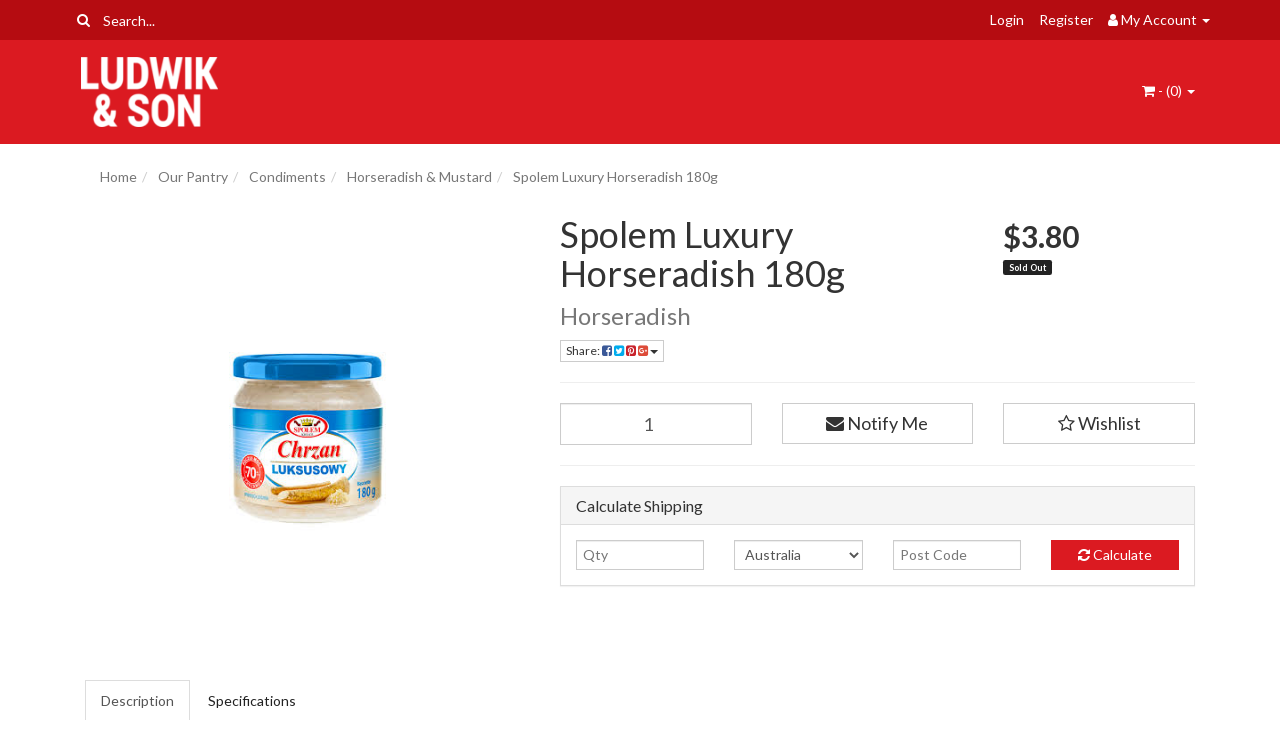

--- FILE ---
content_type: text/html; charset=utf-8
request_url: https://www.ludwikandson.com.au/Spolem-Luxury-Horseradish-180g
body_size: 22188
content:
<!DOCTYPE html>
<html lang="en">
<head itemscope itemtype="http://schema.org/WebSite">
	<meta http-equiv="Content-Type" content="text/html; charset=utf-8"/>
<meta name="keywords" content="Spolem,Spolem Luxury Horseradish 180g"/>
<meta name="description" content="Spolem Luxury Horseradish 180g - Spolem"/>
<meta name="viewport" content="width=device-width, initial-scale=1.0, user-scalable=0"/>
<meta property="og:image" content="https://www.ludwikandson.com.au/assets/full/7682.png?20200703031349"/>
<meta property="og:title" content="Spolem Luxury Horseradish 180g"/>
<meta property="og:site_name" content="Ludwik & Son"/>
<meta property="og:type" content="website"/>
<meta property="og:url" content="https://www.ludwikandson.com.au/Spolem-Luxury-Horseradish-180g"/>
<meta property="og:description" content="Spolem Luxury Horseradish 180g - Spolem"/>

<title itemprop='name'>Spolem Luxury Horseradish 180g</title>
<link rel="canonical" href="https://www.ludwikandson.com.au/Spolem-Luxury-Horseradish-180g" itemprop="url"/>
<link rel="shortcut icon" href="/assets/favicon_logo.png?1700097964"/>
<link rel="stylesheet" type="text/css" href="https://maxcdn.bootstrapcdn.com/font-awesome/4.7.0/css/font-awesome.min.css" media="all"/>
<link rel="stylesheet" type="text/css" href="https://cdn.neto.com.au/assets/neto-cdn/jquery_ui/1.11.1/css/custom-theme/jquery-ui-1.8.18.custom.css" media="all"/>
<link rel="stylesheet" type="text/css" href="https://cdn.neto.com.au/assets/neto-cdn/fancybox/2.1.5/jquery.fancybox.css" media="all"/>
<!--[if lte IE 8]>
	<script type="text/javascript" src="https://cdn.neto.com.au/assets/neto-cdn/html5shiv/3.7.0/html5shiv.js"></script>
	<script type="text/javascript" src="https://cdn.neto.com.au/assets/neto-cdn/respond.js/1.3.0/respond.min.js"></script>
<![endif]-->


	<link class="theme-selector" rel="stylesheet" type="text/css" href="/assets/themes/2021-02-greenlemon-00455515/css/app.css?1700097964" media="all"/>
	<link rel="stylesheet" type="text/css" href="/assets/themes/2021-02-greenlemon-00455515/css/style.css?1700097964" media="all"/>
</head>
<body id="n_product" class="n_2021-02-greenlemon-00455515">
<a href="#main-content" class="sr-only sr-only-focusable">Skip to main content</a>
<div class="topbar--Wrap">
	<div class="container">
		<div class="row">
			<div class="col-sm-4 col-xs-12">
				<form class="topbar--wrap--form" name="productsearch" method="get" action="/">
					<input type="hidden" name="rf" value="kw"/>
					<div class="input-group">
						<span class="input-group-btn">
							<button type="submit" value="Search" class="btn btn-default"><i class="fa fa-search"></i></button>
						</span>
						<input class="form-control ajax_search" value="" placeholder="Search..." id="name_search" autocomplete="off" name="kw" type="text"/>
					</div>
				</form>
			</div>
			<div class="col-sm-8 hidden-xs">
				<ul class="topbar--wrap--nav pull-right">
					<!-- <li><a href="https://www.ludwikandson.com.au/_myacct/wishlist">Wishlists</a></li>
					-->
					<span nloader-content-id="nNPAxwPY7UqMu3OpD_zJXJNc12ltZiWJaVejk9A_NIs4aRuy77rwMz-AvD2G3RY79UGsf-03B6tEwCHzjdbuxA" nloader-content="[base64]" nloader-data="zOVC9akTz0_e84D3vdPGFn__6bjSEN2uT-ZnphdBAts"></span><li class="lv1-li dropdown dropdown-hover"> <a href="https://www.ludwikandson.com.au/_myacct" ><i class="fa fa-user"></i> <span class="visible-lg visible-inline-lg"><span nloader-content-id="UBPopM_oPB7zzsuYhtjrJFkk5qztOlRUekcEySBeV_0J4uypyd1sDF8uSObcF85AUMugsUS5P6cEXLfBbeyWBY" nloader-content="agQcSOw1jbCtU7ik3ApDycmr-wiL5byAh66WDHQyKe8CNYXEv0GRtPsdG3-cB27SCnahzjmqXF9tMVJRQuACZ0k5Au6JrQaQnXbI_aBenp4" nloader-data="zt8Ug2XIyauJVbTA6nz2cMSgoXgHuippoKHfKIBqUns"></span>&nbsp;Account</span> <span class="caret"></span></a>
						<ul class="dropdown-menu pull-right">
							<li><a href="https://www.ludwikandson.com.au/_myacct">Account Home</a></li>
							<li><a href="https://www.ludwikandson.com.au/_myacct#orders">Orders</a></li>
							<!-- <li><a href="https://www.ludwikandson.com.au/_myacct/payrec">Pay Invoices</a></li> -->
							<li><a href="https://www.ludwikandson.com.au/_myacct/favourites">Favourites</a></li>
							<li><a href="https://www.ludwikandson.com.au/_myacct/wishlist">Wishlists</a></li>
							<li><a href="https://www.ludwikandson.com.au/_myacct/warranty">Resolution Centre</a></li>
							<li><a href="https://www.ludwikandson.com.au/_myacct/edit_account">Edit My Details</a></li>
							<li><a href="https://www.ludwikandson.com.au/_myacct/edit_address">Edit My Address Book</a></li>
							<li class="divider"></li>
							<span nloader-content-id="r9lnKdHhdr6g2UgUM-q3lkeHxtnyKNej4swgRfnDWl44aRuy77rwMz-AvD2G3RY79UGsf-03B6tEwCHzjdbuxA" nloader-content="[base64]" nloader-data="zOVC9akTz0_e84D3vdPGFn__6bjSEN2uT-ZnphdBAts"></span></ul>
					</li>
				</ul>
			</div>
		</div>
	</div>
</div>
<div class="container-fluid wrapper-header">
	<div class="navbar navbar-default">
		<div class="container">
			<div class="navbar-header">
				<a class="navbar-brand" href="/">
					<img alt="Brand" src="/assets/website_logo.png?1700097964" alt="Ludwik & Son">
				</a>
				<ul class="navigation-list list-inline visible-xs nMobileNav">
					<li><a href="#" class="nToggleMenu" data-target=".navbar-responsive-collapse"><span class="icon"><i class="fa fa-bars"></i></span><br>
					Menu</a></li>
					<li><a href="/products"><span class="icon"><i class="fa fa-gift"></i></span><br>
					Shop</a></li>
					<li><a href="https://www.ludwikandson.com.au/_mycart?tkn=cart&ts=1769185915762345"><span class="icon"><i class="fa fa-shopping-cart"></i></span><br>
					Cart (<span rel="a2c_item_count">0</span>)</a></li>
					<li><a href="/_myacct/"><span class="icon"><i class="fa fa-user"></i></span><br>
					Account</a></li>
				</ul>
			</div>
			<div class="navbar-collapse collapse navbar-responsive-collapse">
					
					<ul class="nav navbar-nav visible-xs">
					<li><a href="https://www.ludwikandson.com.au/kitchenware/">Kitchenware</a></li><li><a href="https://www.ludwikandson.com.au/laundry/">Laundry </a></li><li><a href="https://www.ludwikandson.com.au/sample-product-category/">Our Deli</a></li><li><a href="https://www.ludwikandson.com.au/our-deserts/">Our Desserts </a></li><li><a href="https://www.ludwikandson.com.au/frozen-foods/">Our Freezer</a></li><li><a href="https://www.ludwikandson.com.au/from-the-fridge/">Our Fridge</a></li><li><a href="https://www.ludwikandson.com.au/our-health-beauty/">Our Health & Beauty</a></li><li><a href="https://www.ludwikandson.com.au/pantry/">Our Pantry</a></li><li><a href="https://www.ludwikandson.com.au/polish-magazines-crosswords/">Polish Magazines & Crosswords</a></li>
					<li>&nbsp;</li>
					
					</ul>
				<ul class="nav navbar-nav navbar-right hidden-xs">
					<li class="lv1-li navbar-right dropdown dropdown-hover"> <a href="https://www.ludwikandson.com.au/_mycart?tkn=cart&ts=1769185915815183" class="dropdown-toggle" data-toggle="dropdown"><i class="fa fa-shopping-cart"></i> - (<span rel="a2c_item_count">0</span>) <span class="caret"></span></a>
						<ul class="dropdown-menu">
							<li class="box" id="neto-dropdown">
								<div class="body padding" id="cartcontents"></div>
								<div class="footer"></div>
							</li>
						</ul>
					</li>
				</ul>
			</div>
		</div>
	</div>
</div>
<div id="main-content" class="container" role="main">
<div class="col-xs-12">
		<ul class="breadcrumb" itemscope itemtype="http://schema.org/BreadcrumbList" aria-label="Breadcrumb">
					<li itemprop="itemListElement" itemscope itemtype="http://schema.org/ListItem">
						<a href="https://www.ludwikandson.com.au" itemprop="item"><span itemprop="name">Home</span></a>
					</li><li itemprop="itemListElement" itemscope itemtype="http://schema.org/ListItem">
					<a href="/pantry/" itemprop="item"><span itemprop="name">Our Pantry</span></a>
				</li><li itemprop="itemListElement" itemscope itemtype="http://schema.org/ListItem">
					<a href="/from-the-pantry/condements/" itemprop="item"><span itemprop="name">Condiments</span></a>
				</li><li itemprop="itemListElement" itemscope itemtype="http://schema.org/ListItem">
					<a href="/condements/mustard/" itemprop="item"><span itemprop="name">Horseradish &amp; Mustard</span></a>
				</li><li itemprop="itemListElement" itemscope itemtype="http://schema.org/ListItem">
					<a href="/Spolem-Luxury-Horseradish-180g" itemprop="item"><span itemprop="name">Spolem Luxury Horseradish 180g</span></a>
				</li></ul>
		<div class="row" itemscope itemtype="http://schema.org/Product">
			<section class="col-xs-12 col-sm-5" role="contentinfo" aria-label="Product images">
				<div id="_jstl__images"><input type="hidden" id="_jstl__images_k0" value="template"/><input type="hidden" id="_jstl__images_v0" value="aW1hZ2Vz"/><input type="hidden" id="_jstl__images_k1" value="type"/><input type="hidden" id="_jstl__images_v1" value="aXRlbQ"/><input type="hidden" id="_jstl__images_k2" value="onreload"/><input type="hidden" id="_jstl__images_v2" value=""/><input type="hidden" id="_jstl__images_k3" value="content_id"/><input type="hidden" id="_jstl__images_v3" value="220"/><input type="hidden" id="_jstl__images_k4" value="sku"/><input type="hidden" id="_jstl__images_v4" value="7682"/><input type="hidden" id="_jstl__images_k5" value="preview"/><input type="hidden" id="_jstl__images_v5" value="y"/><div id="_jstl__images_r"><meta property="og:image" content=""/>

<div class="main-image text-center">
	<a href="/assets/full/7682.png?20200703031349" class=" fancybox" rel="product_images">
		<div class="zoom">
			<img src="/assets/full/7682.png?20200703031349" class="hidden" aria-hidden="true">
			<img src="/assets/thumbL/7682.png?20200703031349" rel="itmimg7682" alt="Spolem Luxury Horseradish 180g" border="0" id="main-image" itemprop="image">
		</div>
	</a>
</div>
<div class="clear"></div><br />

<div class="clear"></div>
<div class="row">

</div></div></div>
			</section>
			<section class="col-xs-12 col-sm-7" role="contentinfo" aria-label="Products information">
				<div id="_jstl__header"><input type="hidden" id="_jstl__header_k0" value="template"/><input type="hidden" id="_jstl__header_v0" value="aGVhZGVy"/><input type="hidden" id="_jstl__header_k1" value="type"/><input type="hidden" id="_jstl__header_v1" value="aXRlbQ"/><input type="hidden" id="_jstl__header_k2" value="preview"/><input type="hidden" id="_jstl__header_v2" value="y"/><input type="hidden" id="_jstl__header_k3" value="sku"/><input type="hidden" id="_jstl__header_v3" value="7682"/><input type="hidden" id="_jstl__header_k4" value="content_id"/><input type="hidden" id="_jstl__header_v4" value="220"/><input type="hidden" id="_jstl__header_k5" value="onreload"/><input type="hidden" id="_jstl__header_v5" value=""/><div id="_jstl__header_r"><div class="row">
	<meta itemprop="brand" content="Spolem"/>
	<div class="wrapper-product-title col-sm-8">
		<h1 itemprop="name" aria-label="Product Name">Spolem Luxury Horseradish 180g</h1>
		<h3 class="text-muted" role="heading" aria-label="Product Subtitle">Horseradish</h3>
		<div class="dropdown">
			<button class="btn btn-default btn-xs dropdown-toggle" type="button" id="dropdownMenu7682" data-toggle="dropdown" aria-controls="shareDropdown7682" aria-label="Share product">
				Share: <i class="fa fa-facebook-square text-facebook" aria-hidden="true"></i>
				<i class="fa fa-twitter-square text-twitter" aria-hidden="true"></i>
				<i class="fa fa-pinterest-square text-pinterest" aria-hidden="true"></i>
				<i class="fa fa-google-plus-square text-google-plus" aria-hidden="true"></i>
				<span class="caret"></span>
			</button>
			<ul id="shareDropdown7682" class="dropdown-menu" aria-labelledby="dropdownMenu7682">
				<li><a class="js-social-share" href="//www.facebook.com/sharer/sharer.php?u=https%3A%2F%2Fwww.ludwikandson.com.au%2FSpolem-Luxury-Horseradish-180g"><i class="fa fa-facebook-square text-facebook" aria-hidden="true"></i> Facebook</a></li>
				<li><a class="js-social-share" href="//twitter.com/intent/tweet/?text=Spolem%20Luxury%20Horseradish%20180g&amp;url=https%3A%2F%2Fwww.ludwikandson.com.au%2FSpolem-Luxury-Horseradish-180g"><i class="fa fa-twitter-square text-twitter" aria-hidden="true"></i> Twitter</a></li>
				<li><a class="js-social-share" href="//www.pinterest.com/pin/create/button/?url=https%3A%2F%2Fwww.ludwikandson.com.au%2FSpolem-Luxury-Horseradish-180g&amp;media=https%3A%2F%2Fwww.ludwikandson.com.au%2Fassets%2Ffull%2F7682.png%3F20200703031349&amp;description=Spolem%20Luxury%20Horseradish%20180g"><i class="fa fa-pinterest-square text-pinterest" aria-hidden="true"></i> Pinterest</a></li>
				<li><a class="js-social-share" href="//plus.google.com/share?url=https%3A%2F%2Fwww.ludwikandson.com.au%2FSpolem-Luxury-Horseradish-180g"><i class="fa fa-google-plus-square text-google-plus" aria-hidden="true"></i> Google+</a></li>
			</ul>
		</div>
	</div>
	<div itemprop="offers" itemscope itemtype="http://schema.org/Offer" class="wrapper-pricing col-sm-4">
			<meta itemprop="priceCurrency" content="AUD">
			<div class="productprice productpricetext" itemprop="price" content="3.8" aria-label="Store Price">
					$3.80
				</div>
				
			<span itemprop="availability" content="http://schema.org/OutOfStock" class="label label-danger">Sold Out</span>
			</div>
	</div></div></div>
				<!-- child products -->
				<form autocomplete="off" class="variation-wrapper">
  
  
  </form>
				<!-- addtocart functionality -->
					<div id="_jstl__buying_options"><input type="hidden" id="_jstl__buying_options_k0" value="template"/><input type="hidden" id="_jstl__buying_options_v0" value="YnV5aW5nX29wdGlvbnM"/><input type="hidden" id="_jstl__buying_options_k1" value="type"/><input type="hidden" id="_jstl__buying_options_v1" value="aXRlbQ"/><input type="hidden" id="_jstl__buying_options_k2" value="preview"/><input type="hidden" id="_jstl__buying_options_v2" value="y"/><input type="hidden" id="_jstl__buying_options_k3" value="sku"/><input type="hidden" id="_jstl__buying_options_v3" value="7682"/><input type="hidden" id="_jstl__buying_options_k4" value="content_id"/><input type="hidden" id="_jstl__buying_options_v4" value="220"/><input type="hidden" id="_jstl__buying_options_k5" value="onreload"/><input type="hidden" id="_jstl__buying_options_v5" value=""/><div id="_jstl__buying_options_r"><div class="extra-options">
	
	<hr aria-hidden="true"/>
	<!-- PRODUCT OPTIONS -->
	

	
	
	
	<form class="buying-options" autocomplete="off" role="form" aria-label="Product purchase form">
		<input type="hidden" id="modelv1etn7682" name="model" value="Spolem Luxury Horseradish 180g">
		<input type="hidden" id="thumbv1etn7682" name="thumb" value="/assets/thumb/7682.png?20200703031349">
		<input type="hidden" id="skuv1etn7682" name="sku" value="7682">
		<div class="row btn-stack">
			<div class="col-xs-12 col-md-4">
				<label class="sr-only" for="qtyv1etn7682">Spolem Luxury Horseradish 180g quantity field</label>
				<input type="number" min="0" class="form-control qty input-lg" id="qtyv1etn7682" name="qty" aria-label="Spolem Luxury Horseradish 180g quantity field" value="1" size="2"/>
			</div>
			<div class="col-xs-12 col-md-4">
				<a class="btn btn-info btn-lg btn-block" title="Notify Me When Spolem Luxury Horseradish 180g Is Back In Stock" data-toggle="modal" data-target="#notifymodal"><i class="fa fa-envelope" aria-hidden="true"></i> Notify Me</a>
				</div>
			<div class="col-xs-12 col-md-4">
				<div class="product-wishlist">
						<span nloader-content-id="Ime_g0HGI2BQ948LeMVJ-Nguoy5bDfJx6EUXGEceLWoreXDN2MKaSV_W_fFTR4Osbs7blsRdimvvYuLD7VCvcM" nloader-content="[base64]" nloader-data="[base64]"></span>
					</div>
				</div>
		</div>
	</form>
	<hr/>
	<section class="panel panel-default" id="shipbox" role="contentinfo" aria-label="Calculate shipping">
		<div class="panel-heading">
			<h3 class="panel-title">Calculate Shipping</h3>
		</div>
		<div class="panel-body">
			<div class="row btn-stack">
				<div class="col-xs-12 col-md-3">
					<input type="number" name="input" id="n_qty" value="" size="2" class="form-control" placeholder="Qty" aria-label="qty">
				</div>
				<div class="col-xs-12 col-md-3">
					<select id="country" class="form-control" aria-label="Country">
						<option value="AU" selected>Australia</option>
					</select>
				</div>
				<div class="col-xs-12 col-md-3">
					<input type="text" name="input" id="zip" value="" size="5" class="form-control" placeholder="Post Code" aria-label="Post code">
				</div>
				<div class="col-xs-12 col-md-3">
					<button type="button" class="btn btn-block btn-primary btn-loads" data-loading-text="<i class='fa fa-refresh fa-spin' style='font-size: 14px'></i>" onClick="javascript:$.load_ajax_template('_buying_options', {'showloading': '1', 'sku': '7682', 'qty': $('#n_qty').val() , 'ship_zip': $('#zip').val(), 'ship_country': $('#country').val()}),$(this).button('loading');" title="Calculate"><i class="fa fa-refresh" aria-hidden="true"></i> Calculate</button>
				</div>
			</div>
			
		</div>
	</section>
	<!-- End Shipping Options -->
	</div>

<div class="modal fade notifymodal" id="notifymodal">
	<div class="modal-dialog">
		<div class="modal-content">
			<div class="modal-header">
				<h4 class="modal-title">Notify me when back in stock</h4>
			</div>
			<div class="modal-body">
				<div class="form-group">
					<label>Your Name</label>
					<input placeholder="Jane Smith" name="from_name" id="from_name" type="text" class="form-control" value="">
				</div>
				<div class="form-group">
					<label>Your Email Address</label>
					<input placeholder="jane.smith@test.com.au" name="from" id="from" type="email" class="form-control" value="">
				</div>
			</div>
			<div class="modal-footer">
				<input class="btn btn-danger" type="button" data-dismiss="modal" value="Cancel">
				<input class="btn btn-success" type="button" data-dismiss="modal" value="Save My Details" onClick="javascript:$.addNotifyBackInStock('7682', '');">
			</div>
		</div><!-- /.modal-content -->
	</div>
</div></div></div>
				</section>
		</div>
		<div class="row">
				
				
				<div class="col-xs-12">
					<div class="tabbable">
  <ul class="nav nav-tabs" role="tablist">
    <li class="active" id="tabDescription" role="tab" aria-controls="description" aria-selected="true">
      <a href="#description" data-toggle="tab">Description</a>
    </li>
    <li id="tabSpecifications" role="tab" aria-controls="specifications" aria-selected="false">
      <a href="#specifications" data-toggle="tab">Specifications</a>
    </li>
    </ul>
  <div class="tab-content">
    <div role="tabpanel" aria-labelledby="tabDescription" class="tab-pane active" id="description">
      <section class="productdetails n-responsive-content" aria-label="Product Description">
        <p><span style="font-size: 14px;"><strong>Spolem​&nbsp;Luxury Horseradish 180g</strong></span></p>

<p><span style="font-size: 14px;"><span style="font-family: arial,helvetica,sans-serif;"><span style="color: rgb(0, 0, 0);"><span style="font-family: arial,helvetica,sans-serif;">Product of Poland.</span></span></span></span></p>

      </section>
      <p class="small">
        (<span itemprop="productID">7682</span>)
      </p>
    </div>
    <div role="tabpanel" aria-labelledby="tabSpecifications" class="tab-pane" id="specifications">
      <table class="table">
        <tbody>
          <tr>
            <td><strong>SKU</strong></td>
            <td>7682</td>
          </tr>
          <tr>
            <td><strong>Brand</strong></td>
            <td>Spolem</td>
          </tr>
          <tr>
            <td><strong>Shipping Weight</strong></td>
            <td>0.3500kg</td>
          </tr>
          </tbody>
      </table>
    </div>
    </div><!--/.tab-content-->
</div><!--/.tabbable-->
					</div>
				<div class="col-xs-12">
					
					
					
					<hr aria-hidden="true"/>
						<h3>More From This Category</h3>
						<div class="row"><article class="wrapper-thumbnail col-xs-8 col-sm-6 col-md-4 col-lg-3" role="article" aria-label="Product Thumbnail">
	<div class="thumbnail" itemscope itemtype="http://schema.org/Product">
		<meta itemprop="brand" content="Kamis"/>
		<meta itemprop="mpn" content="1474"/>
		<a href="https://www.ludwikandson.com.au/kamis-horseradish-mustard-185g" class="thumbnail-image">
			<img src="/assets/thumb/1474.jpg?20200703031146" itemprop="image" class="product-image" alt="Kamis Horseradish Mustard 185g" rel="itmimg1474">
		</a>
		<div class="caption">
			<p class="h3" itemprop="name"><a href="https://www.ludwikandson.com.au/kamis-horseradish-mustard-185g">Kamis Horseradish Mustard 185g</a></p>
			<p class="price" itemprop="offers" itemscope itemtype="http://schema.org/Offer" aria-label="Kamis Horseradish Mustard 185g price">
				<span itemprop="price" content="3.6">$3.60</span>
				<meta itemprop="priceCurrency" content="AUD">
			</p>
			
			<!-- Purchase Logic -->
			<form class="form-inline buying-options">
				<input type="hidden" id="skuzto2u1474" name="skuzto2u1474" value="1474">
				<input type="hidden" id="modelzto2u1474" name="modelzto2u1474" value="Kamis Horseradish Mustard 185g">
				<input type="hidden" id="thumbzto2u1474" name="thumbzto2u1474" value="/assets/thumb/1474.jpg?20200703031146">
				<input type="hidden" id="qtyzto2u1474" name="qtyzto2u1474" value="1" class="input-tiny">
				<button type="button" title="Add Kamis Horseradish Mustard 185g to Cart" class="addtocart btn-primary btn btn-block btn-loads" rel="zto2u1474" data-loading-text="<i class='fa fa-spinner fa-spin' style='font-size: 14px'></i>">Add to Cart</button>
				</form>
			<!-- /Purchase Logic -->
		</div>
		<div class="savings-container">
			</div>
	</div>
</article>
<article class="wrapper-thumbnail col-xs-8 col-sm-6 col-md-4 col-lg-3" role="article" aria-label="Product Thumbnail">
	<div class="thumbnail" itemscope itemtype="http://schema.org/Product">
		<meta itemprop="brand" content="Prymat"/>
		<meta itemprop="mpn" content="8556"/>
		<a href="https://www.ludwikandson.com.au/Prymat-Sarepska-Mustard-300g" class="thumbnail-image">
			<img src="/assets/thumb/8556.jpg?20200703031640" itemprop="image" class="product-image" alt="Prymat Sarepska Mustard 300g" rel="itmimg8556">
		</a>
		<div class="caption">
			<p class="h3" itemprop="name"><a href="https://www.ludwikandson.com.au/Prymat-Sarepska-Mustard-300g">Prymat Sarepska Mustard 300g</a></p>
			<p class="price" itemprop="offers" itemscope itemtype="http://schema.org/Offer" aria-label="Prymat Sarepska Mustard 300g price">
				<span itemprop="price" content="3.6">$3.60</span>
				<meta itemprop="priceCurrency" content="AUD">
			</p>
			
			<!-- Purchase Logic -->
			<form class="form-inline buying-options">
				<input type="hidden" id="skupUBvy8556" name="skupUBvy8556" value="8556">
				<input type="hidden" id="modelpUBvy8556" name="modelpUBvy8556" value="Prymat Sarepska Mustard 300g">
				<input type="hidden" id="thumbpUBvy8556" name="thumbpUBvy8556" value="/assets/thumb/8556.jpg?20200703031640">
				<input type="hidden" id="qtypUBvy8556" name="qtypUBvy8556" value="1" class="input-tiny">
				<a class="notify_popup btn btn-default btn-block btn-loads" href="https://www.ludwikandson.com.au/Prymat-Sarepska-Mustard-300g" title="Notify Me When Prymat Sarepska Mustard 300g Is Back In Stock" data-loading-text="<i class='fa fa-spinner fa-spin' style='font-size: 14px'></i>">Out Of Stock</a>
				</form>
			<!-- /Purchase Logic -->
		</div>
		<div class="savings-container">
			</div>
	</div>
</article>
<article class="wrapper-thumbnail col-xs-8 col-sm-6 col-md-4 col-lg-3" role="article" aria-label="Product Thumbnail">
	<div class="thumbnail" itemscope itemtype="http://schema.org/Product">
		<meta itemprop="brand" content="Mosso"/>
		<meta itemprop="mpn" content="1473"/>
		<a href="https://www.ludwikandson.com.au/mosso-sarepska-mustard-180g" class="thumbnail-image">
			<img src="/assets/thumb/1473.png?20200703031205" itemprop="image" class="product-image" alt="Mosso Sarepska Mustard 180g" rel="itmimg1473">
		</a>
		<div class="caption">
			<p class="h3" itemprop="name"><a href="https://www.ludwikandson.com.au/mosso-sarepska-mustard-180g">Mosso Sarepska Mustard 180g</a></p>
			<p class="price" itemprop="offers" itemscope itemtype="http://schema.org/Offer" aria-label="Mosso Sarepska Mustard 180g price">
				<span itemprop="price" content="3">$3.00</span>
				<meta itemprop="priceCurrency" content="AUD">
			</p>
			
			<!-- Purchase Logic -->
			<form class="form-inline buying-options">
				<input type="hidden" id="skufVYEH1473" name="skufVYEH1473" value="1473">
				<input type="hidden" id="modelfVYEH1473" name="modelfVYEH1473" value="Mosso Sarepska Mustard 180g">
				<input type="hidden" id="thumbfVYEH1473" name="thumbfVYEH1473" value="/assets/thumb/1473.png?20200703031205">
				<input type="hidden" id="qtyfVYEH1473" name="qtyfVYEH1473" value="1" class="input-tiny">
				<button type="button" title="Add Mosso Sarepska Mustard 180g to Cart" class="addtocart btn-primary btn btn-block btn-loads" rel="fVYEH1473" data-loading-text="<i class='fa fa-spinner fa-spin' style='font-size: 14px'></i>">Add to Cart</button>
				</form>
			<!-- /Purchase Logic -->
		</div>
		<div class="savings-container">
			</div>
	</div>
</article>
<article class="wrapper-thumbnail col-xs-8 col-sm-6 col-md-4 col-lg-3" role="article" aria-label="Product Thumbnail">
	<div class="thumbnail" itemscope itemtype="http://schema.org/Product">
		<meta itemprop="brand" content="Baska-Jon"/>
		<meta itemprop="mpn" content="8500"/>
		<a href="https://www.ludwikandson.com.au/Baska-Jon-Horseradish-200g" class="thumbnail-image">
			<img src="/assets/thumb/8500.png?20200703031629" itemprop="image" class="product-image" alt="Baska-Jon Horseradish 200g" rel="itmimg8500">
		</a>
		<div class="caption">
			<p class="h3" itemprop="name"><a href="https://www.ludwikandson.com.au/Baska-Jon-Horseradish-200g">Baska-Jon Horseradish 200g</a></p>
			<p class="price" itemprop="offers" itemscope itemtype="http://schema.org/Offer" aria-label="Baska-Jon Horseradish 200g price">
				<span itemprop="price" content="3.5">$3.50</span>
				<meta itemprop="priceCurrency" content="AUD">
			</p>
			
			<!-- Purchase Logic -->
			<form class="form-inline buying-options">
				<input type="hidden" id="skuKnxjd8500" name="skuKnxjd8500" value="8500">
				<input type="hidden" id="modelKnxjd8500" name="modelKnxjd8500" value="Baska-Jon Horseradish 200g">
				<input type="hidden" id="thumbKnxjd8500" name="thumbKnxjd8500" value="/assets/thumb/8500.png?20200703031629">
				<input type="hidden" id="qtyKnxjd8500" name="qtyKnxjd8500" value="1" class="input-tiny">
				<a class="notify_popup btn btn-default btn-block btn-loads" href="https://www.ludwikandson.com.au/Baska-Jon-Horseradish-200g" title="Notify Me When Baska-Jon Horseradish 200g Is Back In Stock" data-loading-text="<i class='fa fa-spinner fa-spin' style='font-size: 14px'></i>">Out Of Stock</a>
				</form>
			<!-- /Purchase Logic -->
		</div>
		<div class="savings-container">
			</div>
	</div>
</article>
</div>
				<span nloader-content-id="yeVq96WqZY6cYrB1HVgaSFv6iM0ohrHxzSxkNwEkCzo3_ymSSl16S1xYWhPUP-7MOs2DBZVmYAxP9ELn_68Z4w" nloader-content="[base64]" nloader-data="[base64]"></span>
				</div><!--/.col-xs-12-->
		</div><!--/.row-->
	</div><!--/.col-xs-12-->
</div><!--/.row--></div>
</div>
<footer class="wrapper-footer">
	<div class="container">
		<div class="row">
			<div class="col-xs-12">
				<hr />
			</div>
		</div>
		<div class="row">
			<div class="col-xs-12 col-sm-8">
				<div class="row">
					<div class="col-xs-12 col-sm-3 higher-z">
								<h4>Ludwik & Son</h4>
								<ul class="nav nav-pills nav-stacked">
									<li><a href="/about-us/">About Us</a></li><li><a href="/form/contact-us/">Contact Us</a></li><li><a href="/home-delivery/">Delivery</a></li><li><a href="/website-terms-of-use/">Terms of Use</a></li><li><a href="/privacy-policy/">Privacy Policy</a></li>
								</ul>
							</div>

					<div class="col-sm-4">
						<address role="contentinfo" aria-label="Company Details">
							<strong>Copyright &copy; 2026 Ludwik & Son</strong><br>
							<strong>ABN:</strong> 51 313 532 267<br><strong>Address:</strong> 1/746 Marshall Road MALAGA 6090 AUSTRALIA</address>
					</div>
				</div>
			</div>
			<div class="col-xs-12 col-sm-4">
				<h4>Stay In Touch</h4>
				<p>Subscribe to our newsletter:</p>
					<form method="post" action="https://www.ludwikandson.com.au/form/subscribe-to-our-newsletter/">
						<input type="hidden" name="list_id" value="1">
						<input type="hidden" name="opt_in" value="y">
						<div class="input-group">
							<input name="inp-email" class="form-control" type="email" value="" placeholder="Email Address" required/>
							<input name="inp-submit" type="hidden" value="y" />
							<input name="inp-opt_in" type="hidden" value="y" />
							<span class="input-group-btn">
								<input class="btn btn-default" type="submit" value="Subscribe" data-loading-text="<i class='fa fa-spinner fa-spin' style='font-size: 14px'></i>"/>
							</span>
						</div>
					</form>
				<ul class="list-inline list-social" itemscope itemtype="http://schema.org/Organization" role="contentinfo" aria-label="Social Media">
					<meta itemprop="url" content="https://www.ludwikandson.com.au"/>
					<meta itemprop="logo" content="https://www.ludwikandson.com.au/assets/website_logo.png"/>
					<meta itemprop="name" content="Ludwik & Son"/>
					<li><a href="https://www.ludwikandson.com.au/form/contact-us/" target="_blank" title="Email us" aria-label="Email us"><i class="fa fa-envelope" aria-hidden="true"></i></a></li>
					<li><a itemprop="sameAs" href="https://www.facebook.com/ludwikandson88/" target="_blank" title="Ludwik & Son on Facebook" role="link"><i class="fa fa-facebook-square text-facebook" aria-hidden="true"></i><span class="sr-only">Facebook</span></a></li>
					</ul>



				<ul class="list-inline payment-list" role="contentinfo" aria-label="Accepted Payment methods"><li>
								<div class="payment-icon-container">
									<div class="payment-icon payment-icon-americanexpress">
										<span class="sr-only">American Express</span>
									</div>
								</div>
							</li>
						<li>
								<div class="payment-icon-container">
									<div class="payment-icon payment-icon-mastercard">
										<span class="sr-only">MasterCard</span>
									</div>
								</div>
							</li>
						<li>
								<div class="payment-icon-container">
									<div class="payment-icon payment-icon-visa">
										<span class="sr-only">Visa</span>
									</div>
								</div>
							</li>
						</ul>



			</div>

		</div>
		<div class="row">
			<div class="col-xs-12">
				<hr />
			</div>
		</div>
		<div class="row">
			<div class="col-xs-9 hidden-xs">

			</div>






		</div>
	</div>
</footer>
<!-- Required Neto Scripts - DO NOT REMOVE -->
<script type="text/javascript" src="https://cdn.neto.com.au/assets/neto-cdn/jquery/1.11.3/jquery.min.js"></script>
<script type="text/javascript" src="https://cdn.neto.com.au/assets/neto-cdn/fancybox/2.1.5/jquery.fancybox.pack.js"></script>
<script type="text/javascript" src="//assets.netostatic.com/ecommerce/6.354.1/assets/js/common/webstore/main.js"></script>
<script type="text/javascript" src="https://cdn.neto.com.au/assets/neto-cdn/bootstrap/3.3.6/bootstrap.min.js"></script>
<script type="text/javascript" src="/assets/themes/2021-02-greenlemon-00455515/js/custom.js?1700097964"></script>
<script type="text/javascript" src="https://cdn.neto.com.au/assets/neto-cdn/jquery_ui/1.11.1/js/jquery-ui-1.8.18.custom.min.js"></script>

		<script>
			(function( NETO, $, undefined ) {
				NETO.systemConfigs = {"isLegacyCartActive":"1","currencySymbol":"$","siteEnvironment":"production","defaultCart":"legacy","asyncAddToCartInit":"1","dateFormat":"dd/mm/yy","isCartRequestQueueActive":0,"measurePerformance":0,"isMccCartActive":"0","siteId":"N056288","isMccCheckoutFeatureActive":0};
			}( window.NETO = window.NETO || {}, jQuery ));
		</script>
		<script type="text/javascript" language="javascript">
		$(document).ready(function() {
			$.product_variationInit({
				'loadtmplates': ['_buying_options', '_images','_header'],
				'fns' : {
					'onLoad' : function () {
						$('.addtocart').button("loading");
						$('.variation-wrapper').addClass('disable-interactivity');
					},
					'onReady' : function () {
						$('.addtocart').button("reset");
						$('.zoom').zoom();
						$('.variation-wrapper').removeClass('disable-interactivity');
						$("#sale-end").countdown({
							date: ""
						});
					},
				}
			});
			});
	</script>
	<script type="text/javascript" src="//cdn.neto.com.au/assets/neto-cdn/zoom/1.4/jquery.zoom-min.js"></script>
	<script type="text/javascript">
		$(document).ready(function(){
			$('.zoom').zoom();
		});
	</script>
	<script type="text/javascript" src="//cdn.neto.com.au/assets/neto-cdn/jcountdown/1.4/jquery.jcountdown.min.js"></script>
	<script type="text/javascript">
		$(document).ready(function() {
			$("#sale-end").countdown({
				date: ""
			});
		});
	</script>
	<script>
		$(document).ready(function(){
			$("li[role='tab']").click(function(){
				$("li[role='tab']").attr("aria-selected","false"); //deselect all the tabs
			 	$(this).attr("aria-selected","true");  // select this tab
				var tabpanid= $(this).attr("aria-controls"); //find out what tab panel this tab controls
			   var tabpan = $("#"+tabpanid);
				$("div[role='tabpanel']").attr("aria-hidden","true"); //hide all the panels
				tabpan.attr("aria-hidden","false");  // show our panel
			 });
		})
		$('#_jstl__buying_options').on('click', '.wishlist_toggle', function(e){e.preventDefault();})
	</script>
<!-- Analytics -->

<div class="npopup" style="" role="alertdialog" aria-atomic="true" aria-label="Popup" aria-describedby="npopupDesc" tabindex="-1">
	<a href="javascript:void(0);" class="npopup-btn-close" role="button" aria-label="Close popup"></a>
	<div class="npopup-body" id="npopupDesc"></div>
</div>
<div class="nactivity"><i class="fa fa-spinner fa-spin fa-inverse fa-3x fa-fw"></i></div>
</body>
</html>

--- FILE ---
content_type: text/plain; charset=utf-8
request_url: https://www.ludwikandson.com.au/ajax/addtocart?proc=ShowItem&showparentname=
body_size: 430
content:
^NETO^SUCCESS^NSD1;#5|$9|cartitems@0|$10|csrf_token$96|46c80853bbc193229e3bbaf38fa558967479c739%2Ca76f86dc9c698e74d6b4dbeb0ff644294408fea2%2C1769185918$15|discountmessage$0|$8|lastitem#0|$5|total#10|$11|checkouturl$71|https%3A%2F%2Fwww.ludwikandson.com.au%2F_mycart%3Fts%3D1769185918690676$14|discount_total$1|0$11|grand_total$0|$10|item_count$0|$16|product_discount$0|$13|product_total$0|$13|shipping_cost$1|0$17|shipping_discount$0|$15|shipping_method$0|$14|shipping_total$1|0